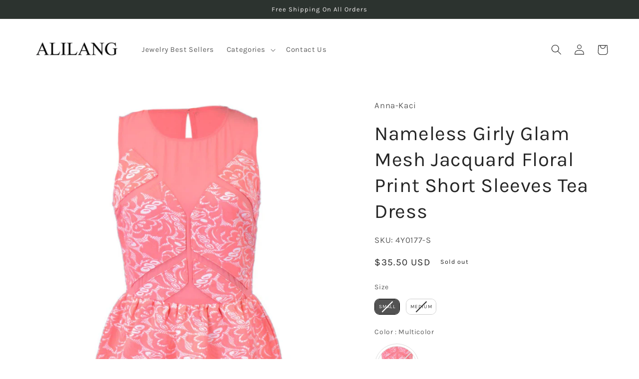

--- FILE ---
content_type: text/javascript; charset=utf-8
request_url: https://alilang.com/products/4y0177p.js
body_size: 594
content:
{"id":4328507670606,"title":"Nameless Girly Glam Mesh Jacquard Floral Print Short Sleeves Tea Dress","handle":"4y0177p","description":"\u003cul\u003e\n\u003cli\u003eA tea party dress that is delightful to wear. This pink dress is ready for any sunny day. A dress that is well constructed and comfortable to last you all day. Details (Measured from SMALL)- SMALL, MEDIUM, LARGE- BUST: 30- ACROSS SHOULDER: 11- WAIST: 27- HIP: 42- FRONT BODY LENGTH: 28.5- BACK BODY LENGTH: 31- COLOR: PINK- MATERIAL: POLYESTER\/COTTON\u003c\/li\u003e\n\u003c\/ul\u003e","published_at":"2023-12-04T18:44:40-08:00","created_at":"2019-10-29T20:14:48-07:00","vendor":"Anna-Kaci","type":"Bottoms","tags":["BOTTOMS"],"price":3550,"price_min":3550,"price_max":3550,"available":false,"price_varies":false,"compare_at_price":3550,"compare_at_price_min":3550,"compare_at_price_max":3550,"compare_at_price_varies":false,"variants":[{"id":31067460304974,"title":"Small \/ Multicolor","option1":"Small","option2":"Multicolor","option3":null,"sku":"4Y0177-S","requires_shipping":true,"taxable":true,"featured_image":{"id":44108514459931,"product_id":4328507670606,"position":1,"created_at":"2024-01-09T18:08:41-08:00","updated_at":"2024-01-09T18:08:41-08:00","alt":null,"width":1050,"height":1400,"src":"https:\/\/cdn.shopify.com\/s\/files\/1\/0275\/8180\/8718\/products\/4Y0177.jpg?v=1704852521","variant_ids":[31067460304974,31067460337742]},"available":false,"name":"Nameless Girly Glam Mesh Jacquard Floral Print Short Sleeves Tea Dress - Small \/ Multicolor","public_title":"Small \/ Multicolor","options":["Small","Multicolor"],"price":3550,"weight":0,"compare_at_price":3550,"inventory_management":"shopify","barcode":null,"featured_media":{"alt":null,"id":36552717664539,"position":1,"preview_image":{"aspect_ratio":0.75,"height":1400,"width":1050,"src":"https:\/\/cdn.shopify.com\/s\/files\/1\/0275\/8180\/8718\/products\/4Y0177.jpg?v=1704852521"}},"requires_selling_plan":false,"selling_plan_allocations":[]},{"id":31067460337742,"title":"Medium \/ Multicolor","option1":"Medium","option2":"Multicolor","option3":null,"sku":"4Y0177-M","requires_shipping":true,"taxable":true,"featured_image":{"id":44108514459931,"product_id":4328507670606,"position":1,"created_at":"2024-01-09T18:08:41-08:00","updated_at":"2024-01-09T18:08:41-08:00","alt":null,"width":1050,"height":1400,"src":"https:\/\/cdn.shopify.com\/s\/files\/1\/0275\/8180\/8718\/products\/4Y0177.jpg?v=1704852521","variant_ids":[31067460304974,31067460337742]},"available":false,"name":"Nameless Girly Glam Mesh Jacquard Floral Print Short Sleeves Tea Dress - Medium \/ Multicolor","public_title":"Medium \/ Multicolor","options":["Medium","Multicolor"],"price":3550,"weight":0,"compare_at_price":3550,"inventory_management":"shopify","barcode":null,"featured_media":{"alt":null,"id":36552717664539,"position":1,"preview_image":{"aspect_ratio":0.75,"height":1400,"width":1050,"src":"https:\/\/cdn.shopify.com\/s\/files\/1\/0275\/8180\/8718\/products\/4Y0177.jpg?v=1704852521"}},"requires_selling_plan":false,"selling_plan_allocations":[]}],"images":["\/\/cdn.shopify.com\/s\/files\/1\/0275\/8180\/8718\/products\/4Y0177.jpg?v=1704852521","\/\/cdn.shopify.com\/s\/files\/1\/0275\/8180\/8718\/products\/4Y0177-10.jpg?v=1704852521","\/\/cdn.shopify.com\/s\/files\/1\/0275\/8180\/8718\/products\/4Y0177-11.jpg?v=1704852521","\/\/cdn.shopify.com\/s\/files\/1\/0275\/8180\/8718\/products\/4Y0177-12.jpg?v=1704852521","\/\/cdn.shopify.com\/s\/files\/1\/0275\/8180\/8718\/products\/4Y0177-13.jpg?v=1704852521"],"featured_image":"\/\/cdn.shopify.com\/s\/files\/1\/0275\/8180\/8718\/products\/4Y0177.jpg?v=1704852521","options":[{"name":"Size","position":1,"values":["Small","Medium"]},{"name":"Color","position":2,"values":["Multicolor"]}],"url":"\/products\/4y0177p","media":[{"alt":null,"id":36552717664539,"position":1,"preview_image":{"aspect_ratio":0.75,"height":1400,"width":1050,"src":"https:\/\/cdn.shopify.com\/s\/files\/1\/0275\/8180\/8718\/products\/4Y0177.jpg?v=1704852521"},"aspect_ratio":0.75,"height":1400,"media_type":"image","src":"https:\/\/cdn.shopify.com\/s\/files\/1\/0275\/8180\/8718\/products\/4Y0177.jpg?v=1704852521","width":1050},{"alt":null,"id":36552717697307,"position":2,"preview_image":{"aspect_ratio":0.75,"height":1400,"width":1050,"src":"https:\/\/cdn.shopify.com\/s\/files\/1\/0275\/8180\/8718\/products\/4Y0177-10.jpg?v=1704852521"},"aspect_ratio":0.75,"height":1400,"media_type":"image","src":"https:\/\/cdn.shopify.com\/s\/files\/1\/0275\/8180\/8718\/products\/4Y0177-10.jpg?v=1704852521","width":1050},{"alt":null,"id":36552717730075,"position":3,"preview_image":{"aspect_ratio":0.75,"height":1400,"width":1050,"src":"https:\/\/cdn.shopify.com\/s\/files\/1\/0275\/8180\/8718\/products\/4Y0177-11.jpg?v=1704852521"},"aspect_ratio":0.75,"height":1400,"media_type":"image","src":"https:\/\/cdn.shopify.com\/s\/files\/1\/0275\/8180\/8718\/products\/4Y0177-11.jpg?v=1704852521","width":1050},{"alt":null,"id":36552717762843,"position":4,"preview_image":{"aspect_ratio":0.75,"height":1400,"width":1050,"src":"https:\/\/cdn.shopify.com\/s\/files\/1\/0275\/8180\/8718\/products\/4Y0177-12.jpg?v=1704852521"},"aspect_ratio":0.75,"height":1400,"media_type":"image","src":"https:\/\/cdn.shopify.com\/s\/files\/1\/0275\/8180\/8718\/products\/4Y0177-12.jpg?v=1704852521","width":1050},{"alt":null,"id":36552717795611,"position":5,"preview_image":{"aspect_ratio":0.75,"height":1400,"width":1050,"src":"https:\/\/cdn.shopify.com\/s\/files\/1\/0275\/8180\/8718\/products\/4Y0177-13.jpg?v=1704852521"},"aspect_ratio":0.75,"height":1400,"media_type":"image","src":"https:\/\/cdn.shopify.com\/s\/files\/1\/0275\/8180\/8718\/products\/4Y0177-13.jpg?v=1704852521","width":1050}],"requires_selling_plan":false,"selling_plan_groups":[]}

--- FILE ---
content_type: text/javascript; charset=utf-8
request_url: https://alilang.com/products/4y0177p.js
body_size: 677
content:
{"id":4328507670606,"title":"Nameless Girly Glam Mesh Jacquard Floral Print Short Sleeves Tea Dress","handle":"4y0177p","description":"\u003cul\u003e\n\u003cli\u003eA tea party dress that is delightful to wear. This pink dress is ready for any sunny day. A dress that is well constructed and comfortable to last you all day. Details (Measured from SMALL)- SMALL, MEDIUM, LARGE- BUST: 30- ACROSS SHOULDER: 11- WAIST: 27- HIP: 42- FRONT BODY LENGTH: 28.5- BACK BODY LENGTH: 31- COLOR: PINK- MATERIAL: POLYESTER\/COTTON\u003c\/li\u003e\n\u003c\/ul\u003e","published_at":"2023-12-04T18:44:40-08:00","created_at":"2019-10-29T20:14:48-07:00","vendor":"Anna-Kaci","type":"Bottoms","tags":["BOTTOMS"],"price":3550,"price_min":3550,"price_max":3550,"available":false,"price_varies":false,"compare_at_price":3550,"compare_at_price_min":3550,"compare_at_price_max":3550,"compare_at_price_varies":false,"variants":[{"id":31067460304974,"title":"Small \/ Multicolor","option1":"Small","option2":"Multicolor","option3":null,"sku":"4Y0177-S","requires_shipping":true,"taxable":true,"featured_image":{"id":44108514459931,"product_id":4328507670606,"position":1,"created_at":"2024-01-09T18:08:41-08:00","updated_at":"2024-01-09T18:08:41-08:00","alt":null,"width":1050,"height":1400,"src":"https:\/\/cdn.shopify.com\/s\/files\/1\/0275\/8180\/8718\/products\/4Y0177.jpg?v=1704852521","variant_ids":[31067460304974,31067460337742]},"available":false,"name":"Nameless Girly Glam Mesh Jacquard Floral Print Short Sleeves Tea Dress - Small \/ Multicolor","public_title":"Small \/ Multicolor","options":["Small","Multicolor"],"price":3550,"weight":0,"compare_at_price":3550,"inventory_management":"shopify","barcode":null,"featured_media":{"alt":null,"id":36552717664539,"position":1,"preview_image":{"aspect_ratio":0.75,"height":1400,"width":1050,"src":"https:\/\/cdn.shopify.com\/s\/files\/1\/0275\/8180\/8718\/products\/4Y0177.jpg?v=1704852521"}},"requires_selling_plan":false,"selling_plan_allocations":[]},{"id":31067460337742,"title":"Medium \/ Multicolor","option1":"Medium","option2":"Multicolor","option3":null,"sku":"4Y0177-M","requires_shipping":true,"taxable":true,"featured_image":{"id":44108514459931,"product_id":4328507670606,"position":1,"created_at":"2024-01-09T18:08:41-08:00","updated_at":"2024-01-09T18:08:41-08:00","alt":null,"width":1050,"height":1400,"src":"https:\/\/cdn.shopify.com\/s\/files\/1\/0275\/8180\/8718\/products\/4Y0177.jpg?v=1704852521","variant_ids":[31067460304974,31067460337742]},"available":false,"name":"Nameless Girly Glam Mesh Jacquard Floral Print Short Sleeves Tea Dress - Medium \/ Multicolor","public_title":"Medium \/ Multicolor","options":["Medium","Multicolor"],"price":3550,"weight":0,"compare_at_price":3550,"inventory_management":"shopify","barcode":null,"featured_media":{"alt":null,"id":36552717664539,"position":1,"preview_image":{"aspect_ratio":0.75,"height":1400,"width":1050,"src":"https:\/\/cdn.shopify.com\/s\/files\/1\/0275\/8180\/8718\/products\/4Y0177.jpg?v=1704852521"}},"requires_selling_plan":false,"selling_plan_allocations":[]}],"images":["\/\/cdn.shopify.com\/s\/files\/1\/0275\/8180\/8718\/products\/4Y0177.jpg?v=1704852521","\/\/cdn.shopify.com\/s\/files\/1\/0275\/8180\/8718\/products\/4Y0177-10.jpg?v=1704852521","\/\/cdn.shopify.com\/s\/files\/1\/0275\/8180\/8718\/products\/4Y0177-11.jpg?v=1704852521","\/\/cdn.shopify.com\/s\/files\/1\/0275\/8180\/8718\/products\/4Y0177-12.jpg?v=1704852521","\/\/cdn.shopify.com\/s\/files\/1\/0275\/8180\/8718\/products\/4Y0177-13.jpg?v=1704852521"],"featured_image":"\/\/cdn.shopify.com\/s\/files\/1\/0275\/8180\/8718\/products\/4Y0177.jpg?v=1704852521","options":[{"name":"Size","position":1,"values":["Small","Medium"]},{"name":"Color","position":2,"values":["Multicolor"]}],"url":"\/products\/4y0177p","media":[{"alt":null,"id":36552717664539,"position":1,"preview_image":{"aspect_ratio":0.75,"height":1400,"width":1050,"src":"https:\/\/cdn.shopify.com\/s\/files\/1\/0275\/8180\/8718\/products\/4Y0177.jpg?v=1704852521"},"aspect_ratio":0.75,"height":1400,"media_type":"image","src":"https:\/\/cdn.shopify.com\/s\/files\/1\/0275\/8180\/8718\/products\/4Y0177.jpg?v=1704852521","width":1050},{"alt":null,"id":36552717697307,"position":2,"preview_image":{"aspect_ratio":0.75,"height":1400,"width":1050,"src":"https:\/\/cdn.shopify.com\/s\/files\/1\/0275\/8180\/8718\/products\/4Y0177-10.jpg?v=1704852521"},"aspect_ratio":0.75,"height":1400,"media_type":"image","src":"https:\/\/cdn.shopify.com\/s\/files\/1\/0275\/8180\/8718\/products\/4Y0177-10.jpg?v=1704852521","width":1050},{"alt":null,"id":36552717730075,"position":3,"preview_image":{"aspect_ratio":0.75,"height":1400,"width":1050,"src":"https:\/\/cdn.shopify.com\/s\/files\/1\/0275\/8180\/8718\/products\/4Y0177-11.jpg?v=1704852521"},"aspect_ratio":0.75,"height":1400,"media_type":"image","src":"https:\/\/cdn.shopify.com\/s\/files\/1\/0275\/8180\/8718\/products\/4Y0177-11.jpg?v=1704852521","width":1050},{"alt":null,"id":36552717762843,"position":4,"preview_image":{"aspect_ratio":0.75,"height":1400,"width":1050,"src":"https:\/\/cdn.shopify.com\/s\/files\/1\/0275\/8180\/8718\/products\/4Y0177-12.jpg?v=1704852521"},"aspect_ratio":0.75,"height":1400,"media_type":"image","src":"https:\/\/cdn.shopify.com\/s\/files\/1\/0275\/8180\/8718\/products\/4Y0177-12.jpg?v=1704852521","width":1050},{"alt":null,"id":36552717795611,"position":5,"preview_image":{"aspect_ratio":0.75,"height":1400,"width":1050,"src":"https:\/\/cdn.shopify.com\/s\/files\/1\/0275\/8180\/8718\/products\/4Y0177-13.jpg?v=1704852521"},"aspect_ratio":0.75,"height":1400,"media_type":"image","src":"https:\/\/cdn.shopify.com\/s\/files\/1\/0275\/8180\/8718\/products\/4Y0177-13.jpg?v=1704852521","width":1050}],"requires_selling_plan":false,"selling_plan_groups":[]}